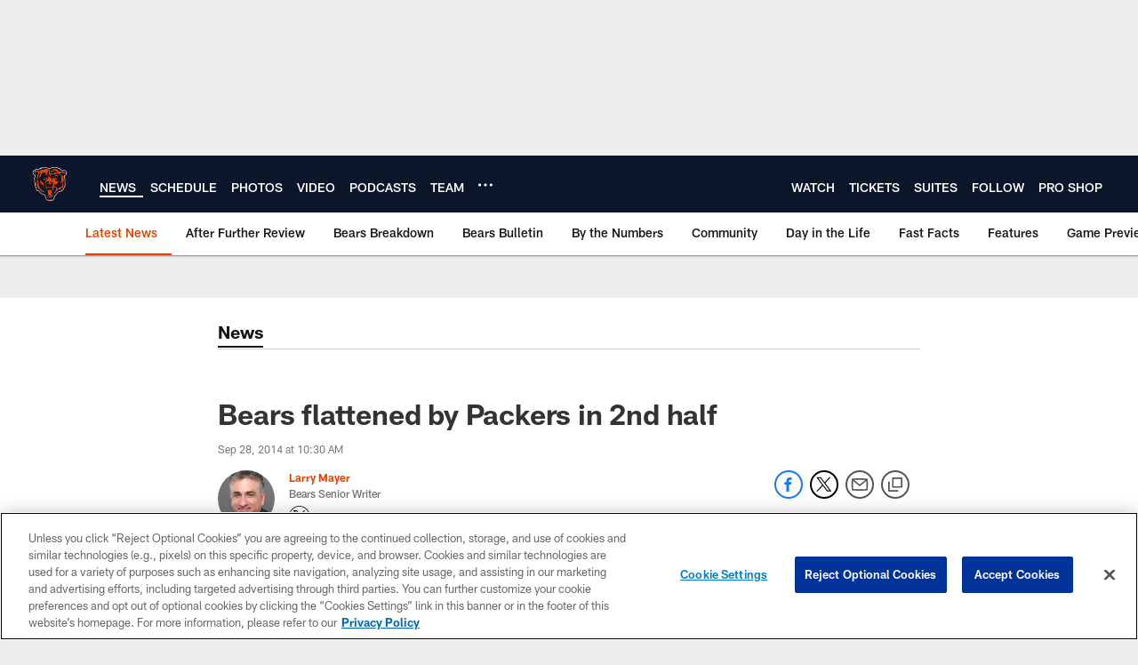

--- FILE ---
content_type: text/html; charset=utf-8
request_url: https://www.google.com/recaptcha/api2/aframe
body_size: 267
content:
<!DOCTYPE HTML><html><head><meta http-equiv="content-type" content="text/html; charset=UTF-8"></head><body><script nonce="sGDJ0Z0nrnO3gaMQjakizQ">/** Anti-fraud and anti-abuse applications only. See google.com/recaptcha */ try{var clients={'sodar':'https://pagead2.googlesyndication.com/pagead/sodar?'};window.addEventListener("message",function(a){try{if(a.source===window.parent){var b=JSON.parse(a.data);var c=clients[b['id']];if(c){var d=document.createElement('img');d.src=c+b['params']+'&rc='+(localStorage.getItem("rc::a")?sessionStorage.getItem("rc::b"):"");window.document.body.appendChild(d);sessionStorage.setItem("rc::e",parseInt(sessionStorage.getItem("rc::e")||0)+1);localStorage.setItem("rc::h",'1768936151218');}}}catch(b){}});window.parent.postMessage("_grecaptcha_ready", "*");}catch(b){}</script></body></html>

--- FILE ---
content_type: text/css
request_url: https://cdn.cookielaw.org/scripttemplates/202411.1.0/assets/otCommonStyles.css
body_size: 3552
content:
#onetrust-banner-sdk .onetrust-vendors-list-handler{cursor:pointer;color:#1f96db;font-size:inherit;font-weight:bold;text-decoration:none;margin-left:5px}#onetrust-banner-sdk .onetrust-vendors-list-handler:hover{color:#1f96db}#onetrust-banner-sdk:focus{outline:2px solid #000;outline-offset:-2px}#onetrust-banner-sdk a:focus{outline:2px solid #000}#onetrust-banner-sdk #onetrust-accept-btn-handler,#onetrust-banner-sdk #onetrust-reject-all-handler,#onetrust-banner-sdk #onetrust-pc-btn-handler{outline-offset:1px}#onetrust-banner-sdk.ot-bnr-w-logo .ot-bnr-logo{height:64px;width:64px}#onetrust-banner-sdk .ot-tcf2-vendor-count.ot-text-bold{font-weight:bold}#onetrust-banner-sdk .ot-close-icon,#onetrust-pc-sdk .ot-close-icon,#ot-sync-ntfy .ot-close-icon{background-size:contain;background-repeat:no-repeat;background-position:center;height:12px;width:12px}#onetrust-banner-sdk .powered-by-logo,#onetrust-banner-sdk .ot-pc-footer-logo a,#onetrust-pc-sdk .powered-by-logo,#onetrust-pc-sdk .ot-pc-footer-logo a,#ot-sync-ntfy .powered-by-logo,#ot-sync-ntfy .ot-pc-footer-logo a{background-size:contain;background-repeat:no-repeat;background-position:center;height:25px;width:152px;display:block;text-decoration:none;font-size:.75em}#onetrust-banner-sdk .powered-by-logo:hover,#onetrust-banner-sdk .ot-pc-footer-logo a:hover,#onetrust-pc-sdk .powered-by-logo:hover,#onetrust-pc-sdk .ot-pc-footer-logo a:hover,#ot-sync-ntfy .powered-by-logo:hover,#ot-sync-ntfy .ot-pc-footer-logo a:hover{color:#565656}#onetrust-banner-sdk h3 *,#onetrust-banner-sdk h4 *,#onetrust-banner-sdk h6 *,#onetrust-banner-sdk button *,#onetrust-banner-sdk a[data-parent-id] *,#onetrust-pc-sdk h3 *,#onetrust-pc-sdk h4 *,#onetrust-pc-sdk h6 *,#onetrust-pc-sdk button *,#onetrust-pc-sdk a[data-parent-id] *,#ot-sync-ntfy h3 *,#ot-sync-ntfy h4 *,#ot-sync-ntfy h6 *,#ot-sync-ntfy button *,#ot-sync-ntfy a[data-parent-id] *{font-size:inherit;font-weight:inherit;color:inherit}#onetrust-banner-sdk .ot-hide,#onetrust-pc-sdk .ot-hide,#ot-sync-ntfy .ot-hide{display:none !important}#onetrust-banner-sdk button.ot-link-btn:hover,#onetrust-pc-sdk button.ot-link-btn:hover,#ot-sync-ntfy button.ot-link-btn:hover{text-decoration:underline;opacity:1}#onetrust-pc-sdk .ot-sdk-row .ot-sdk-column{padding:0}#onetrust-pc-sdk .ot-sdk-container{padding-right:0}#onetrust-pc-sdk .ot-sdk-row{flex-direction:initial;width:100%}#onetrust-pc-sdk [type=checkbox]:checked,#onetrust-pc-sdk [type=checkbox]:not(:checked){pointer-events:initial}#onetrust-pc-sdk [type=checkbox]:disabled+label::before,#onetrust-pc-sdk [type=checkbox]:disabled+label:after,#onetrust-pc-sdk [type=checkbox]:disabled+label{pointer-events:none;opacity:.8}#onetrust-pc-sdk #vendor-list-content{transform:translate3d(0, 0, 0)}#onetrust-pc-sdk li input[type=checkbox]{z-index:1}#onetrust-pc-sdk li .ot-checkbox label{z-index:2}#onetrust-pc-sdk li .ot-checkbox input[type=checkbox]{height:auto;width:auto}#onetrust-pc-sdk li .host-title a,#onetrust-pc-sdk li .ot-host-name a,#onetrust-pc-sdk li .accordion-text,#onetrust-pc-sdk li .ot-acc-txt{z-index:2;position:relative}#onetrust-pc-sdk input{margin:3px .1ex}#onetrust-pc-sdk .pc-logo,#onetrust-pc-sdk .ot-pc-logo{height:60px;width:180px;background-position:center;background-size:contain;background-repeat:no-repeat;display:inline-flex;justify-content:center;align-items:center}#onetrust-pc-sdk .pc-logo img,#onetrust-pc-sdk .ot-pc-logo img{max-height:100%;max-width:100%}#onetrust-pc-sdk .screen-reader-only,#onetrust-pc-sdk .ot-scrn-rdr,.ot-sdk-cookie-policy .screen-reader-only,.ot-sdk-cookie-policy .ot-scrn-rdr{border:0;clip:rect(0 0 0 0);height:1px;margin:-1px;overflow:hidden;padding:0;position:absolute;width:1px}#onetrust-pc-sdk.ot-fade-in,.onetrust-pc-dark-filter.ot-fade-in,#onetrust-banner-sdk.ot-fade-in{animation-name:onetrust-fade-in;animation-duration:400ms;animation-timing-function:ease-in-out}#onetrust-pc-sdk.ot-hide{display:none !important}.onetrust-pc-dark-filter.ot-hide{display:none !important}#ot-sdk-btn.ot-sdk-show-settings,#ot-sdk-btn.optanon-show-settings{color:#68b631;border:1px solid #68b631;height:auto;white-space:normal;word-wrap:break-word;padding:.8em 2em;font-size:.8em;line-height:1.2;cursor:pointer;-moz-transition:.1s ease;-o-transition:.1s ease;-webkit-transition:1s ease;transition:.1s ease}#ot-sdk-btn.ot-sdk-show-settings:hover,#ot-sdk-btn.optanon-show-settings:hover{color:#fff;background-color:#68b631}.onetrust-pc-dark-filter{background:rgba(0,0,0,.5);z-index:2147483646;width:100%;height:100%;overflow:hidden;position:fixed;top:0;bottom:0;left:0}@keyframes onetrust-fade-in{0%{opacity:0}100%{opacity:1}}.ot-cookie-label{text-decoration:underline}@media only screen and (min-width: 426px)and (max-width: 896px)and (orientation: landscape){#onetrust-pc-sdk p{font-size:.75em}}#onetrust-banner-sdk .banner-option-input:focus+label{outline:1px solid #000;outline-style:auto}.category-vendors-list-handler+a:focus,.category-vendors-list-handler+a:focus-visible{outline:2px solid #000}#onetrust-pc-sdk .ot-userid-title{margin-top:10px}#onetrust-pc-sdk .ot-userid-title>span,#onetrust-pc-sdk .ot-userid-timestamp>span{font-weight:700}#onetrust-pc-sdk .ot-userid-desc{font-style:italic}#onetrust-pc-sdk .ot-host-desc a{pointer-events:initial}#onetrust-pc-sdk .ot-ven-hdr>p a{position:relative;z-index:2;pointer-events:initial}#onetrust-pc-sdk .ot-vnd-serv .ot-vnd-item .ot-vnd-info a,#onetrust-pc-sdk .ot-vs-list .ot-vnd-item .ot-vnd-info a{margin-right:auto}#onetrust-pc-sdk .ot-pc-footer-logo img{width:136px;height:16px}#onetrust-pc-sdk .ot-pur-vdr-count{font-weight:400;font-size:.7rem;padding-top:3px;display:block}#onetrust-banner-sdk .ot-optout-signal,#onetrust-pc-sdk .ot-optout-signal{border:1px solid #32ae88;border-radius:3px;padding:5px;margin-bottom:10px;background-color:#f9fffa;font-size:.85rem;line-height:2}#onetrust-banner-sdk .ot-optout-signal .ot-optout-icon,#onetrust-pc-sdk .ot-optout-signal .ot-optout-icon{display:inline;margin-right:5px}#onetrust-banner-sdk .ot-optout-signal svg,#onetrust-pc-sdk .ot-optout-signal svg{height:20px;width:30px;transform:scale(0.5)}#onetrust-banner-sdk .ot-optout-signal svg path,#onetrust-pc-sdk .ot-optout-signal svg path{fill:#32ae88}#onetrust-consent-sdk .ot-general-modal{overflow:hidden;position:fixed;margin:0 auto;top:50%;left:50%;width:40%;padding:1.5rem;max-width:575px;min-width:575px;z-index:2147483647;border-radius:2.5px;transform:translate(-50%, -50%)}#onetrust-consent-sdk .ot-signature-health-group{margin-top:1rem;padding-left:1.25rem;padding-right:1.25rem;margin-bottom:.625rem;width:calc(100% - 2.5rem)}#onetrust-consent-sdk .ot-signature-health-group .ot-signature-health-form{gap:.5rem}#onetrust-consent-sdk .ot-signature-health .ot-signature-health-form{width:70%;gap:.35rem}#onetrust-consent-sdk .ot-signature-health .ot-signature-input{height:38px;padding:6px 10px;background-color:#fff;border:1px solid #d1d1d1;border-radius:4px;box-shadow:none;box-sizing:border-box}#onetrust-consent-sdk .ot-signature-health .ot-signature-subtitle{font-size:1.125rem}#onetrust-consent-sdk .ot-signature-health .ot-signature-group-title{font-size:1.25rem;font-weight:bold}#onetrust-consent-sdk .ot-signature-health,#onetrust-consent-sdk .ot-signature-health-group{display:flex;flex-direction:column;gap:1rem}#onetrust-consent-sdk .ot-signature-health .ot-signature-cont,#onetrust-consent-sdk .ot-signature-health-group .ot-signature-cont{display:flex;flex-direction:column;gap:.25rem}#onetrust-consent-sdk .ot-signature-health .ot-signature-paragraph,#onetrust-consent-sdk .ot-signature-health-group .ot-signature-paragraph{margin:0;line-height:20px;font-size:max(14px,.875rem)}#onetrust-consent-sdk .ot-signature-health .ot-health-signature-error,#onetrust-consent-sdk .ot-signature-health-group .ot-health-signature-error{color:#4d4d4d;font-size:min(12px,.75rem)}#onetrust-consent-sdk .ot-signature-health .ot-signature-buttons-cont,#onetrust-consent-sdk .ot-signature-health-group .ot-signature-buttons-cont{margin-top:max(.75rem,2%);gap:1rem;display:flex;justify-content:flex-end}#onetrust-consent-sdk .ot-signature-health .ot-signature-button,#onetrust-consent-sdk .ot-signature-health-group .ot-signature-button{flex:1;height:auto;color:#fff;cursor:pointer;line-height:1.2;min-width:125px;font-weight:600;font-size:.813em;border-radius:2px;padding:12px 10px;white-space:normal;word-wrap:break-word;word-break:break-word;background-color:#68b631;border:2px solid #68b631}#onetrust-consent-sdk .ot-signature-health .ot-signature-button.reject,#onetrust-consent-sdk .ot-signature-health-group .ot-signature-button.reject{background-color:#fff}#onetrust-consent-sdk .ot-input-field-cont{display:flex;flex-direction:column;gap:.5rem}#onetrust-consent-sdk .ot-input-field-cont .ot-signature-input{width:65%}#onetrust-consent-sdk .ot-signature-health-form{display:flex;flex-direction:column}#onetrust-consent-sdk .ot-signature-health-form .ot-signature-label{margin-bottom:0;line-height:20px;font-size:max(14px,.875rem)}@media only screen and (max-width: 600px){#onetrust-consent-sdk .ot-general-modal{min-width:100%}#onetrust-consent-sdk .ot-signature-health .ot-signature-health-form{width:100%}#onetrust-consent-sdk .ot-input-field-cont .ot-signature-input{width:100%}}#onetrust-banner-sdk,#onetrust-pc-sdk,#ot-sdk-cookie-policy,#ot-sync-ntfy{font-size:16px}#onetrust-banner-sdk *,#onetrust-banner-sdk ::after,#onetrust-banner-sdk ::before,#onetrust-pc-sdk *,#onetrust-pc-sdk ::after,#onetrust-pc-sdk ::before,#ot-sdk-cookie-policy *,#ot-sdk-cookie-policy ::after,#ot-sdk-cookie-policy ::before,#ot-sync-ntfy *,#ot-sync-ntfy ::after,#ot-sync-ntfy ::before{-webkit-box-sizing:content-box;-moz-box-sizing:content-box;box-sizing:content-box}#onetrust-banner-sdk div,#onetrust-banner-sdk span,#onetrust-banner-sdk h1,#onetrust-banner-sdk h2,#onetrust-banner-sdk h3,#onetrust-banner-sdk h4,#onetrust-banner-sdk h5,#onetrust-banner-sdk h6,#onetrust-banner-sdk p,#onetrust-banner-sdk img,#onetrust-banner-sdk svg,#onetrust-banner-sdk button,#onetrust-banner-sdk section,#onetrust-banner-sdk a,#onetrust-banner-sdk label,#onetrust-banner-sdk input,#onetrust-banner-sdk ul,#onetrust-banner-sdk li,#onetrust-banner-sdk nav,#onetrust-banner-sdk table,#onetrust-banner-sdk thead,#onetrust-banner-sdk tr,#onetrust-banner-sdk td,#onetrust-banner-sdk tbody,#onetrust-banner-sdk .ot-main-content,#onetrust-banner-sdk .ot-toggle,#onetrust-banner-sdk #ot-content,#onetrust-banner-sdk #ot-pc-content,#onetrust-banner-sdk .checkbox,#onetrust-pc-sdk div,#onetrust-pc-sdk span,#onetrust-pc-sdk h1,#onetrust-pc-sdk h2,#onetrust-pc-sdk h3,#onetrust-pc-sdk h4,#onetrust-pc-sdk h5,#onetrust-pc-sdk h6,#onetrust-pc-sdk p,#onetrust-pc-sdk img,#onetrust-pc-sdk svg,#onetrust-pc-sdk button,#onetrust-pc-sdk section,#onetrust-pc-sdk a,#onetrust-pc-sdk label,#onetrust-pc-sdk input,#onetrust-pc-sdk ul,#onetrust-pc-sdk li,#onetrust-pc-sdk nav,#onetrust-pc-sdk table,#onetrust-pc-sdk thead,#onetrust-pc-sdk tr,#onetrust-pc-sdk td,#onetrust-pc-sdk tbody,#onetrust-pc-sdk .ot-main-content,#onetrust-pc-sdk .ot-toggle,#onetrust-pc-sdk #ot-content,#onetrust-pc-sdk #ot-pc-content,#onetrust-pc-sdk .checkbox,#ot-sdk-cookie-policy div,#ot-sdk-cookie-policy span,#ot-sdk-cookie-policy h1,#ot-sdk-cookie-policy h2,#ot-sdk-cookie-policy h3,#ot-sdk-cookie-policy h4,#ot-sdk-cookie-policy h5,#ot-sdk-cookie-policy h6,#ot-sdk-cookie-policy p,#ot-sdk-cookie-policy img,#ot-sdk-cookie-policy svg,#ot-sdk-cookie-policy button,#ot-sdk-cookie-policy section,#ot-sdk-cookie-policy a,#ot-sdk-cookie-policy label,#ot-sdk-cookie-policy input,#ot-sdk-cookie-policy ul,#ot-sdk-cookie-policy li,#ot-sdk-cookie-policy nav,#ot-sdk-cookie-policy table,#ot-sdk-cookie-policy thead,#ot-sdk-cookie-policy tr,#ot-sdk-cookie-policy td,#ot-sdk-cookie-policy tbody,#ot-sdk-cookie-policy .ot-main-content,#ot-sdk-cookie-policy .ot-toggle,#ot-sdk-cookie-policy #ot-content,#ot-sdk-cookie-policy #ot-pc-content,#ot-sdk-cookie-policy .checkbox,#ot-sync-ntfy div,#ot-sync-ntfy span,#ot-sync-ntfy h1,#ot-sync-ntfy h2,#ot-sync-ntfy h3,#ot-sync-ntfy h4,#ot-sync-ntfy h5,#ot-sync-ntfy h6,#ot-sync-ntfy p,#ot-sync-ntfy img,#ot-sync-ntfy svg,#ot-sync-ntfy button,#ot-sync-ntfy section,#ot-sync-ntfy a,#ot-sync-ntfy label,#ot-sync-ntfy input,#ot-sync-ntfy ul,#ot-sync-ntfy li,#ot-sync-ntfy nav,#ot-sync-ntfy table,#ot-sync-ntfy thead,#ot-sync-ntfy tr,#ot-sync-ntfy td,#ot-sync-ntfy tbody,#ot-sync-ntfy .ot-main-content,#ot-sync-ntfy .ot-toggle,#ot-sync-ntfy #ot-content,#ot-sync-ntfy #ot-pc-content,#ot-sync-ntfy .checkbox{font-family:inherit;font-weight:normal;-webkit-font-smoothing:auto;letter-spacing:normal;line-height:normal;padding:0;margin:0;height:auto;min-height:0;max-height:none;width:auto;min-width:0;max-width:none;border-radius:0;border:none;clear:none;float:none;position:static;bottom:auto;left:auto;right:auto;top:auto;text-align:left;text-decoration:none;text-indent:0;text-shadow:none;text-transform:none;white-space:normal;background:none;overflow:visible;vertical-align:baseline;visibility:visible;z-index:auto;box-shadow:none}#onetrust-banner-sdk label:before,#onetrust-banner-sdk label:after,#onetrust-banner-sdk .checkbox:after,#onetrust-banner-sdk .checkbox:before,#onetrust-pc-sdk label:before,#onetrust-pc-sdk label:after,#onetrust-pc-sdk .checkbox:after,#onetrust-pc-sdk .checkbox:before,#ot-sdk-cookie-policy label:before,#ot-sdk-cookie-policy label:after,#ot-sdk-cookie-policy .checkbox:after,#ot-sdk-cookie-policy .checkbox:before,#ot-sync-ntfy label:before,#ot-sync-ntfy label:after,#ot-sync-ntfy .checkbox:after,#ot-sync-ntfy .checkbox:before{content:"";content:none}#onetrust-banner-sdk .ot-sdk-container,#onetrust-pc-sdk .ot-sdk-container,#ot-sdk-cookie-policy .ot-sdk-container{position:relative;width:100%;max-width:100%;margin:0 auto;padding:0 20px;box-sizing:border-box}#onetrust-banner-sdk .ot-sdk-column,#onetrust-banner-sdk .ot-sdk-columns,#onetrust-pc-sdk .ot-sdk-column,#onetrust-pc-sdk .ot-sdk-columns,#ot-sdk-cookie-policy .ot-sdk-column,#ot-sdk-cookie-policy .ot-sdk-columns{width:100%;float:left;box-sizing:border-box;padding:0;display:initial}@media(min-width: 400px){#onetrust-banner-sdk .ot-sdk-container,#onetrust-pc-sdk .ot-sdk-container,#ot-sdk-cookie-policy .ot-sdk-container{width:90%;padding:0}}@media(min-width: 550px){#onetrust-banner-sdk .ot-sdk-container,#onetrust-pc-sdk .ot-sdk-container,#ot-sdk-cookie-policy .ot-sdk-container{width:100%}#onetrust-banner-sdk .ot-sdk-column,#onetrust-banner-sdk .ot-sdk-columns,#onetrust-pc-sdk .ot-sdk-column,#onetrust-pc-sdk .ot-sdk-columns,#ot-sdk-cookie-policy .ot-sdk-column,#ot-sdk-cookie-policy .ot-sdk-columns{margin-left:4%}#onetrust-banner-sdk .ot-sdk-column:first-child,#onetrust-banner-sdk .ot-sdk-columns:first-child,#onetrust-pc-sdk .ot-sdk-column:first-child,#onetrust-pc-sdk .ot-sdk-columns:first-child,#ot-sdk-cookie-policy .ot-sdk-column:first-child,#ot-sdk-cookie-policy .ot-sdk-columns:first-child{margin-left:0}#onetrust-banner-sdk .ot-sdk-two.ot-sdk-columns,#onetrust-pc-sdk .ot-sdk-two.ot-sdk-columns,#ot-sdk-cookie-policy .ot-sdk-two.ot-sdk-columns{width:13.3333333333%}#onetrust-banner-sdk .ot-sdk-three.ot-sdk-columns,#onetrust-pc-sdk .ot-sdk-three.ot-sdk-columns,#ot-sdk-cookie-policy .ot-sdk-three.ot-sdk-columns{width:22%}#onetrust-banner-sdk .ot-sdk-four.ot-sdk-columns,#onetrust-pc-sdk .ot-sdk-four.ot-sdk-columns,#ot-sdk-cookie-policy .ot-sdk-four.ot-sdk-columns{width:30.6666666667%}#onetrust-banner-sdk .ot-sdk-eight.ot-sdk-columns,#onetrust-pc-sdk .ot-sdk-eight.ot-sdk-columns,#ot-sdk-cookie-policy .ot-sdk-eight.ot-sdk-columns{width:65.3333333333%}#onetrust-banner-sdk .ot-sdk-nine.ot-sdk-columns,#onetrust-pc-sdk .ot-sdk-nine.ot-sdk-columns,#ot-sdk-cookie-policy .ot-sdk-nine.ot-sdk-columns{width:74%}#onetrust-banner-sdk .ot-sdk-ten.ot-sdk-columns,#onetrust-pc-sdk .ot-sdk-ten.ot-sdk-columns,#ot-sdk-cookie-policy .ot-sdk-ten.ot-sdk-columns{width:82.6666666667%}#onetrust-banner-sdk .ot-sdk-eleven.ot-sdk-columns,#onetrust-pc-sdk .ot-sdk-eleven.ot-sdk-columns,#ot-sdk-cookie-policy .ot-sdk-eleven.ot-sdk-columns{width:91.3333333333%}#onetrust-banner-sdk .ot-sdk-twelve.ot-sdk-columns,#onetrust-pc-sdk .ot-sdk-twelve.ot-sdk-columns,#ot-sdk-cookie-policy .ot-sdk-twelve.ot-sdk-columns{width:100%;margin-left:0}}#onetrust-banner-sdk h1,#onetrust-banner-sdk h2,#onetrust-banner-sdk h3,#onetrust-banner-sdk h4,#onetrust-banner-sdk h5,#onetrust-banner-sdk h6,#onetrust-pc-sdk h1,#onetrust-pc-sdk h2,#onetrust-pc-sdk h3,#onetrust-pc-sdk h4,#onetrust-pc-sdk h5,#onetrust-pc-sdk h6,#ot-sdk-cookie-policy h1,#ot-sdk-cookie-policy h2,#ot-sdk-cookie-policy h3,#ot-sdk-cookie-policy h4,#ot-sdk-cookie-policy h5,#ot-sdk-cookie-policy h6{margin-top:0;font-weight:600;font-family:inherit}#onetrust-banner-sdk h1,#onetrust-pc-sdk h1,#ot-sdk-cookie-policy h1{font-size:1.5rem;line-height:1.2}#onetrust-banner-sdk h2,#onetrust-pc-sdk h2,#ot-sdk-cookie-policy h2{font-size:1.5rem;line-height:1.25}#onetrust-banner-sdk h3,#onetrust-pc-sdk h3,#ot-sdk-cookie-policy h3{font-size:1.5rem;line-height:1.3}#onetrust-banner-sdk h4,#onetrust-pc-sdk h4,#ot-sdk-cookie-policy h4{font-size:1.5rem;line-height:1.35}#onetrust-banner-sdk h5,#onetrust-pc-sdk h5,#ot-sdk-cookie-policy h5{font-size:1.5rem;line-height:1.5}#onetrust-banner-sdk h6,#onetrust-pc-sdk h6,#ot-sdk-cookie-policy h6{font-size:1.5rem;line-height:1.6}@media(min-width: 550px){#onetrust-banner-sdk h1,#onetrust-pc-sdk h1,#ot-sdk-cookie-policy h1{font-size:1.5rem}#onetrust-banner-sdk h2,#onetrust-pc-sdk h2,#ot-sdk-cookie-policy h2{font-size:1.5rem}#onetrust-banner-sdk h3,#onetrust-pc-sdk h3,#ot-sdk-cookie-policy h3{font-size:1.5rem}#onetrust-banner-sdk h4,#onetrust-pc-sdk h4,#ot-sdk-cookie-policy h4{font-size:1.5rem}#onetrust-banner-sdk h5,#onetrust-pc-sdk h5,#ot-sdk-cookie-policy h5{font-size:1.5rem}#onetrust-banner-sdk h6,#onetrust-pc-sdk h6,#ot-sdk-cookie-policy h6{font-size:1.5rem}}#onetrust-banner-sdk p,#onetrust-pc-sdk p,#ot-sdk-cookie-policy p{margin:0 0 1em 0;font-family:inherit;line-height:normal}#onetrust-banner-sdk a,#onetrust-pc-sdk a,#ot-sdk-cookie-policy a{color:#565656;text-decoration:underline}#onetrust-banner-sdk a:hover,#onetrust-pc-sdk a:hover,#ot-sdk-cookie-policy a:hover{color:#565656;text-decoration:none}#onetrust-banner-sdk .ot-sdk-button,#onetrust-banner-sdk button,#onetrust-pc-sdk .ot-sdk-button,#onetrust-pc-sdk button,#ot-sdk-cookie-policy .ot-sdk-button,#ot-sdk-cookie-policy button{margin-bottom:1rem;font-family:inherit}#onetrust-banner-sdk .ot-sdk-button,#onetrust-banner-sdk button,#onetrust-pc-sdk .ot-sdk-button,#onetrust-pc-sdk button,#ot-sdk-cookie-policy .ot-sdk-button,#ot-sdk-cookie-policy button{display:inline-block;height:38px;padding:0 30px;color:#555;text-align:center;font-size:.9em;font-weight:400;line-height:38px;letter-spacing:.01em;text-decoration:none;white-space:nowrap;background-color:rgba(0,0,0,0);border-radius:2px;border:1px solid #bbb;cursor:pointer;box-sizing:border-box}#onetrust-banner-sdk .ot-sdk-button:hover,#onetrust-banner-sdk :not(.ot-leg-btn-container)>button:not(.ot-link-btn):hover,#onetrust-banner-sdk :not(.ot-leg-btn-container)>button:not(.ot-link-btn):focus,#onetrust-pc-sdk .ot-sdk-button:hover,#onetrust-pc-sdk :not(.ot-leg-btn-container)>button:not(.ot-link-btn):hover,#onetrust-pc-sdk :not(.ot-leg-btn-container)>button:not(.ot-link-btn):focus,#ot-sdk-cookie-policy .ot-sdk-button:hover,#ot-sdk-cookie-policy :not(.ot-leg-btn-container)>button:not(.ot-link-btn):hover,#ot-sdk-cookie-policy :not(.ot-leg-btn-container)>button:not(.ot-link-btn):focus{color:#333;border-color:#888;opacity:.7}#onetrust-banner-sdk .ot-sdk-button:focus,#onetrust-banner-sdk :not(.ot-leg-btn-container)>button:focus,#onetrust-pc-sdk .ot-sdk-button:focus,#onetrust-pc-sdk :not(.ot-leg-btn-container)>button:focus,#ot-sdk-cookie-policy .ot-sdk-button:focus,#ot-sdk-cookie-policy :not(.ot-leg-btn-container)>button:focus{outline:2px solid #000}#onetrust-banner-sdk .ot-sdk-button.ot-sdk-button-primary,#onetrust-banner-sdk button.ot-sdk-button-primary,#onetrust-banner-sdk input[type=submit].ot-sdk-button-primary,#onetrust-banner-sdk input[type=reset].ot-sdk-button-primary,#onetrust-banner-sdk input[type=button].ot-sdk-button-primary,#onetrust-pc-sdk .ot-sdk-button.ot-sdk-button-primary,#onetrust-pc-sdk button.ot-sdk-button-primary,#onetrust-pc-sdk input[type=submit].ot-sdk-button-primary,#onetrust-pc-sdk input[type=reset].ot-sdk-button-primary,#onetrust-pc-sdk input[type=button].ot-sdk-button-primary,#ot-sdk-cookie-policy .ot-sdk-button.ot-sdk-button-primary,#ot-sdk-cookie-policy button.ot-sdk-button-primary,#ot-sdk-cookie-policy input[type=submit].ot-sdk-button-primary,#ot-sdk-cookie-policy input[type=reset].ot-sdk-button-primary,#ot-sdk-cookie-policy input[type=button].ot-sdk-button-primary{color:#fff;background-color:#33c3f0;border-color:#33c3f0}#onetrust-banner-sdk .ot-sdk-button.ot-sdk-button-primary:hover,#onetrust-banner-sdk button.ot-sdk-button-primary:hover,#onetrust-banner-sdk input[type=submit].ot-sdk-button-primary:hover,#onetrust-banner-sdk input[type=reset].ot-sdk-button-primary:hover,#onetrust-banner-sdk input[type=button].ot-sdk-button-primary:hover,#onetrust-banner-sdk .ot-sdk-button.ot-sdk-button-primary:focus,#onetrust-banner-sdk button.ot-sdk-button-primary:focus,#onetrust-banner-sdk input[type=submit].ot-sdk-button-primary:focus,#onetrust-banner-sdk input[type=reset].ot-sdk-button-primary:focus,#onetrust-banner-sdk input[type=button].ot-sdk-button-primary:focus,#onetrust-pc-sdk .ot-sdk-button.ot-sdk-button-primary:hover,#onetrust-pc-sdk button.ot-sdk-button-primary:hover,#onetrust-pc-sdk input[type=submit].ot-sdk-button-primary:hover,#onetrust-pc-sdk input[type=reset].ot-sdk-button-primary:hover,#onetrust-pc-sdk input[type=button].ot-sdk-button-primary:hover,#onetrust-pc-sdk .ot-sdk-button.ot-sdk-button-primary:focus,#onetrust-pc-sdk button.ot-sdk-button-primary:focus,#onetrust-pc-sdk input[type=submit].ot-sdk-button-primary:focus,#onetrust-pc-sdk input[type=reset].ot-sdk-button-primary:focus,#onetrust-pc-sdk input[type=button].ot-sdk-button-primary:focus,#ot-sdk-cookie-policy .ot-sdk-button.ot-sdk-button-primary:hover,#ot-sdk-cookie-policy button.ot-sdk-button-primary:hover,#ot-sdk-cookie-policy input[type=submit].ot-sdk-button-primary:hover,#ot-sdk-cookie-policy input[type=reset].ot-sdk-button-primary:hover,#ot-sdk-cookie-policy input[type=button].ot-sdk-button-primary:hover,#ot-sdk-cookie-policy .ot-sdk-button.ot-sdk-button-primary:focus,#ot-sdk-cookie-policy button.ot-sdk-button-primary:focus,#ot-sdk-cookie-policy input[type=submit].ot-sdk-button-primary:focus,#ot-sdk-cookie-policy input[type=reset].ot-sdk-button-primary:focus,#ot-sdk-cookie-policy input[type=button].ot-sdk-button-primary:focus{color:#fff;background-color:#1eaedb;border-color:#1eaedb}#onetrust-banner-sdk input[type=text],#onetrust-pc-sdk input[type=text],#ot-sdk-cookie-policy input[type=text]{height:38px;padding:6px 10px;background-color:#fff;border:1px solid #d1d1d1;border-radius:4px;box-shadow:none;box-sizing:border-box}#onetrust-banner-sdk input[type=text],#onetrust-pc-sdk input[type=text],#ot-sdk-cookie-policy input[type=text]{-webkit-appearance:none;-moz-appearance:none;appearance:none}#onetrust-banner-sdk input[type=text]:focus,#onetrust-pc-sdk input[type=text]:focus,#ot-sdk-cookie-policy input[type=text]:focus{border:1px solid #000;outline:0}#onetrust-banner-sdk label,#onetrust-pc-sdk label,#ot-sdk-cookie-policy label{display:block;margin-bottom:.5rem;font-weight:600}#onetrust-banner-sdk input[type=checkbox],#onetrust-pc-sdk input[type=checkbox],#ot-sdk-cookie-policy input[type=checkbox]{display:inline}#onetrust-banner-sdk ul,#onetrust-pc-sdk ul,#ot-sdk-cookie-policy ul{list-style:circle inside}#onetrust-banner-sdk ul,#onetrust-pc-sdk ul,#ot-sdk-cookie-policy ul{padding-left:0;margin-top:0}#onetrust-banner-sdk ul ul,#onetrust-pc-sdk ul ul,#ot-sdk-cookie-policy ul ul{margin:1.5rem 0 1.5rem 3rem;font-size:90%}#onetrust-banner-sdk li,#onetrust-pc-sdk li,#ot-sdk-cookie-policy li{margin-bottom:1rem}#onetrust-banner-sdk th,#onetrust-banner-sdk td,#onetrust-pc-sdk th,#onetrust-pc-sdk td,#ot-sdk-cookie-policy th,#ot-sdk-cookie-policy td{padding:12px 15px;text-align:left;border-bottom:1px solid #e1e1e1}#onetrust-banner-sdk button,#onetrust-pc-sdk button,#ot-sdk-cookie-policy button{margin-bottom:1rem;font-family:inherit}#onetrust-banner-sdk .ot-sdk-container:after,#onetrust-banner-sdk .ot-sdk-row:after,#onetrust-pc-sdk .ot-sdk-container:after,#onetrust-pc-sdk .ot-sdk-row:after,#ot-sdk-cookie-policy .ot-sdk-container:after,#ot-sdk-cookie-policy .ot-sdk-row:after{content:"";display:table;clear:both}#onetrust-banner-sdk .ot-sdk-row,#onetrust-pc-sdk .ot-sdk-row,#ot-sdk-cookie-policy .ot-sdk-row{margin:0;max-width:none;display:block}

--- FILE ---
content_type: text/javascript; charset=utf-8
request_url: https://auth-id.chicagobears.com/accounts.webSdkBootstrap?apiKey=4_vIoPQsWa8Lju8RQuWRz_tQ&pageURL=https%3A%2F%2Fwww.chicagobears.com%2Fnews%2Fbears-flattened-by-packers-in-2nd-half-13873550&sdk=js_latest&sdkBuild=18435&format=json
body_size: 423
content:
{
  "callId": "019bdccf8c8c769d99f57ac76e562467",
  "errorCode": 0,
  "apiVersion": 2,
  "statusCode": 200,
  "statusReason": "OK",
  "time": "2026-01-20T19:09:08.116Z",
  "hasGmid": "ver4"
}